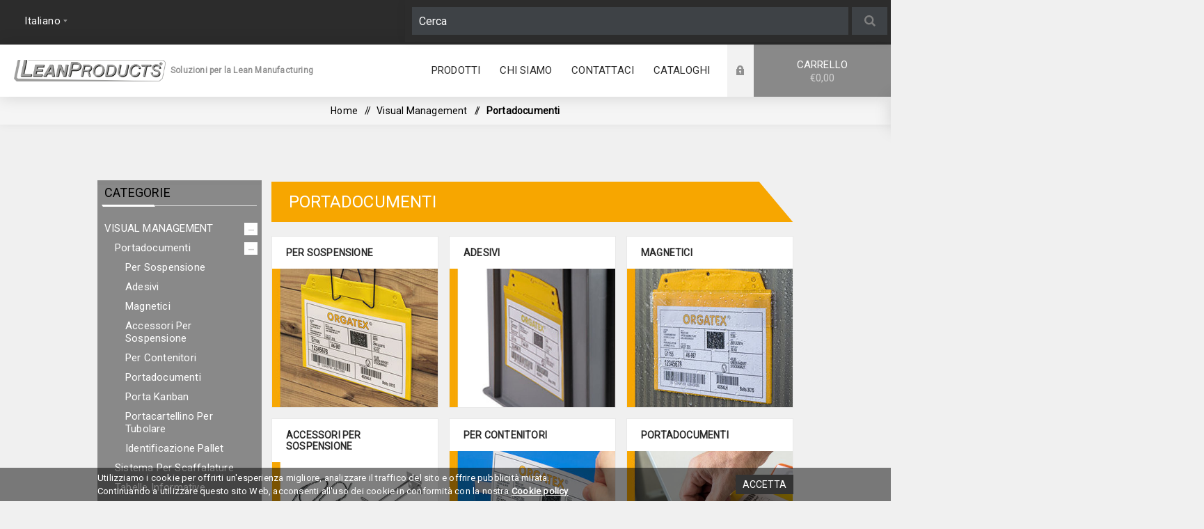

--- FILE ---
content_type: text/html; charset=utf-8
request_url: https://www.leanproducts.eu/plastic-document-holder
body_size: 68547
content:
<!DOCTYPE html><html lang=it class=html-category-page><head><title>Cartella portadocumentiSoluzioni per la Lean Manufacturing | Lean Products</title><meta charset=UTF-8><meta name=description content="La cartella portadocumenti della linea Visual Management Orgatex sono realizzate in plastica e possono essere adesive, per sospensione o magnetiche."><meta name=keywords content="cartella portadocumenti"><meta name=generator content=nopCommerce><meta name=viewport content="width=device-width, initial-scale=1.0, user-scalable=0, minimum-scale=1.0, maximum-scale=1.0"><link href="https://fonts.googleapis.com/css?family=Roboto" rel=stylesheet><link href="https://fonts.googleapis.com/css?family=Fjalla+One&amp;subset=latin-ext&amp;display=swap" rel=stylesheet><link href="https://fonts.googleapis.com/css?family=Lato&amp;subset=latin-ext&amp;display=swap" rel=stylesheet><meta name=google-site-verification content=jhH0HrqamMY-XPKwxRs1r8vSIlRwKkTdlXBVgBbrx7Y><script>(function(n,t,i,r,u){n[r]=n[r]||[];n[r].push({"gtm.start":(new Date).getTime(),event:"gtm.js"});var e=t.getElementsByTagName(i)[0],f=t.createElement(i),o=r!="dataLayer"?"&l="+r:"";f.async=!0;f.src="https://www.googletagmanager.com/gtm.js?id="+u+o;e.parentNode.insertBefore(f,e)})(window,document,"script","dataLayer","GTM-WGLT8CR")</script><noscript><iframe src="https://www.googletagmanager.com/ns.html?id=GTM-WGLT8CR" height=0 width=0 style=display:none;visibility:hidden></iframe></noscript><script>(function(n,t,i,r,u){n[r]=n[r]||[];n[r].push({"gtm.start":(new Date).getTime(),event:"gtm.js"});var e=t.getElementsByTagName(i)[0],f=t.createElement(i),o=r!="dataLayer"?"&l="+r:"";f.async=!0;f.src="https://www.googletagmanager.com/gtm.js?id="+u+o;e.parentNode.insertBefore(f,e)})(window,document,"script","dataLayer","GTM-PDFCC2Z")</script><link href=/bundles/no_x6_ltpgnniphh9orucz027pr7h-sxgksrzumom04.min.css rel=stylesheet><link rel=canonical href=https://www.leanproducts.eu/cartella-portadocumenti><body class="category-page-body light-theme"><div class=page-loader><div class=loader></div></div><noscript><iframe src="https://www.googletagmanager.com/ns.html?id=GTM-PDFCC2Z" height=0 width=0 style=display:none;visibility:hidden></iframe></noscript><div class=ajax-loading-block-window style=display:none></div><div id=dialog-notifications-success title=Notifica style=display:none></div><div id=dialog-notifications-error title=Errore style=display:none></div><div id=dialog-notifications-warning title=Avviso style=display:none></div><div id=bar-notification class=bar-notification-container data-close=Chiudi></div><!--[if lte IE 8]><div style=clear:both;height:59px;text-align:center;position:relative><a href=http://www.microsoft.com/windows/internet-explorer/default.aspx target=_blank> <img src=/Themes/Venture/Content/img/ie_warning.jpg height=42 width=820 alt="You are using an outdated browser. For a faster, safer browsing experience, upgrade for free today."> </a></div><![endif]--><div class=master-wrapper-page><div class=header><div class=header-upper><div class=header-selectors-wrapper><div class="language-selector desktop"><select id=customerlanguage name=customerlanguage onchange=setLocation(this.value) aria-label="Selettore delle lingue"><option selected value="https://www.leanproducts.eu/changelanguage/2?returnUrl=%2Fplastic-document-holder">Italiano<option value="https://www.leanproducts.eu/changelanguage/1?returnUrl=%2Fplastic-document-holder">English</select></div><div class="language-selector mobile mobile-selector"><div class="current-language-selector selector-title">Italiano</div><div class="language-selector-options mobile-collapse"><div class=selector-options-item><input type=radio name=language-selector id=language-0 value="https://www.leanproducts.eu/changelanguage/2?returnUrl=%2Fplastic-document-holder" onclick=setLocation(this.value) checked> <label for=language-0>Italiano</label></div><div class=selector-options-item><input type=radio name=language-selector id=language-1 value="https://www.leanproducts.eu/changelanguage/1?returnUrl=%2Fplastic-document-holder" onclick=setLocation(this.value)> <label for=language-1>English</label></div></div></div><div class="search-header desktopSearch"><div class="search-box store-search-box"><form method=get id=small-search-box-form class="open product-search" action=/search><input type=search class=search-box-text id=small-searchterms autocomplete=off name=q placeholder=Cerca aria-label=Cerca> <button type=submit class="button-1 search-box-button">Cerca</button></form></div></div></div></div><div class=header-lower><div class=header-left><div class=header-logo><a href="/" class=logo> <img alt=LeanProducts src=https://www.leanproducts.eu/images/thumbs/0008271_logo_header.png></a></div></div><p class=logo-text>Soluzioni per la Lean Manufacturing<div class=header-center><div class="header-menu light-layout"><div class=close-menu><div class=mobile-logo><a href="/" class=logo> <img alt=LeanProducts src=https://www.leanproducts.eu/images/thumbs/0008271_logo_header.png></a></div><span>Close</span></div><ul class=mega-menu data-isrtlenabled=false data-enableclickfordropdown=false><li class="has-sublist with-dropdown-in-grid"><span class="with-subcategories single-item-categories labelfornextplusbutton">Prodotti</span><div class="dropdown categories fullWidth boxes-4"><div class=row-wrapper><div class=row><div class=box><div class=picture-title-wrap><div class=title><a href=/visual-management title="Visual Management"><span>Visual Management</span></a></div><div class=picture><a href=/visual-management title="Visualizza i prodotti della categoria Visual Management"> <img class=lazy alt="Immagine per la categoria Visual Management" src="[data-uri]" data-original=https://www.leanproducts.eu/images/thumbs/0012382_visual-management_290.webp> </a></div></div><ul class=subcategories><li class=subcategory-item><a href=/cartella-portadocumenti title=Portadocumenti><span>Portadocumenti</span></a><li class=subcategory-item><a href=/scaffalature-industriali title="Sistema per  scaffalature"><span>Sistema per scaffalature</span></a><li class=subcategory-item><a href=/tabella-colori-per-pareti title="Tabelle informative"><span>Tabelle informative</span></a><li class="subcategory-item all"><a class=view-all href=/visual-management title="View All"> <span>View All</span> </a></ul></div><div class=box><div class=picture-title-wrap><div class=title><a href=/sistema-kanban title="Sistema Kanban"><span>Sistema Kanban</span></a></div><div class=picture><a href=/sistema-kanban title="Visualizza i prodotti della categoria Sistema Kanban"> <img class=lazy alt="Immagine per la categoria Sistema Kanban" src="[data-uri]" data-original=https://www.leanproducts.eu/images/thumbs/0012385_sistema-kanban_290.webp> </a></div></div><ul class=subcategories><li class=subcategory-item><a href=/box-ufficio title=Systembox><span>Systembox</span></a><li class=subcategory-item><a href=/lavagna-kanban title="Lavagna Kanban"><span>Lavagna Kanban</span></a><li class=subcategory-item><a href=/portadocumenti-da-parete title=Cardplan®><span>Cardplan&#xAE;</span></a><li class="subcategory-item all"><a class=view-all href=/sistema-kanban title="View All"> <span>View All</span> </a></ul></div><div class=box><div class=picture-title-wrap><div class=title><a href=/lavagna-per-scrivere title="Lavagne informative"><span>Lavagne informative</span></a></div><div class=picture><a href=/lavagna-per-scrivere title="Visualizza i prodotti della categoria Lavagne informative"> <img class=lazy alt="Immagine per la categoria Lavagne informative" src="[data-uri]" data-original=https://www.leanproducts.eu/images/thumbs/0012394_lavagne-informative_290.webp> </a></div></div><ul class=subcategories><li class=subcategory-item><a href=/lavagna-bianca title="Lavagne informative in GF"><span>Lavagne informative in GF</span></a><li class=subcategory-item><a href=/parete-lavagna title="Lean CUBE"><span>Lean CUBE</span></a><li class=subcategory-item><a href=/lavagna-magnetica-per-calamite title="Lean CUBE in GF"><span>Lean CUBE in GF</span></a><li class="subcategory-item all"><a class=view-all href=/lavagna-per-scrivere title="View All"> <span>View All</span> </a></ul></div><div class=box><div class=picture-title-wrap><div class=title><a href=/segnaletica title="Segnaletica orizzontale"><span>Segnaletica orizzontale</span></a></div><div class=picture><a href=/segnaletica title="Visualizza i prodotti della categoria Segnaletica orizzontale"> <img class=lazy alt="Immagine per la categoria Segnaletica orizzontale" src="[data-uri]" data-original=https://www.leanproducts.eu/images/thumbs/0012386_segnaletica-orizzontale_290.webp> </a></div></div><ul class=subcategories><li class=subcategory-item><a href=/segnaletica-sicurezza title="LongLife® Standard"><span>LongLife&#xAE; Standard</span></a><li class=subcategory-item><a href=/segnaletica-orizzontale-gialla title="LongLife®  Heavy Duty"><span>LongLife&#xAE; Heavy Duty</span></a><li class=subcategory-item><a href=/segnaletica-orizzontale-temporanea title="LongLife®  Low Duty"><span>LongLife&#xAE; Low Duty</span></a><li class="subcategory-item all"><a class=view-all href=/segnaletica title="View All"> <span>View All</span> </a></ul></div></div><div class=row><div class=box><div class=picture-title-wrap><div class=title><a href=/movimentazione-merce title="Material Handling"><span>Material Handling</span></a></div><div class=picture><a href=/movimentazione-merce title="Visualizza i prodotti della categoria Material Handling"> <img class=lazy alt="Immagine per la categoria Material Handling" src="[data-uri]" data-original=https://www.leanproducts.eu/images/thumbs/0012387_material-handling_290.webp> </a></div></div><ul class=subcategories><li class=subcategory-item><a href=/contenitori-di-plastica title="Contenitori e Pallet"><span>Contenitori e Pallet</span></a><li class=subcategory-item><a href=/pally-3 title=Pally><span>Pally</span></a><li class=subcategory-item><a href=/coperchi-per-pallet title="Coperchi per Pallet"><span>Coperchi per Pallet</span></a><li class="subcategory-item all"><a class=view-all href=/movimentazione-merce title="View All"> <span>View All</span> </a></ul></div><div class=box><div class=picture-title-wrap><div class=title><a href=/milkrun title="Carrelli Milkrun"><span>Carrelli Milkrun</span></a></div><div class=picture><a href=/milkrun title="Visualizza i prodotti della categoria Carrelli Milkrun"> <img class=lazy alt="Immagine per la categoria Carrelli Milkrun" src="[data-uri]" data-original=https://www.leanproducts.eu/images/thumbs/0012388_carrelli-milkrun_290.webp> </a></div></div><ul class=subcategories><li class=subcategory-item><a href=/carrelli-dolly-milkrun title="Dolly 600 x 400 mm"><span>Dolly 600 x 400 mm</span></a><li class=subcategory-item><a href=/carrelli-portaoggetti title="Dolly 800 x 600 mm"><span>Dolly 800 x 600 mm</span></a><li class=subcategory-item><a href=/carrelli-con-ruote title="Dolly 400 x 400 mm"><span>Dolly 400 x 400 mm</span></a><li class="subcategory-item all"><a class=view-all href=/milkrun title="View All"> <span>View All</span> </a></ul></div><div class=box><div class=picture-title-wrap><div class=title><a href=/piattaforme-elevatrici title="Sistemi di Sollevamento"><span>Sistemi di Sollevamento</span></a></div><div class=picture><a href=/piattaforme-elevatrici title="Visualizza i prodotti della categoria Sistemi di Sollevamento"> <img class=lazy alt="Immagine per la categoria Sistemi di Sollevamento" src="[data-uri]" data-original=https://www.leanproducts.eu/images/thumbs/0007983_sistemi-di-sollevamento_290.jpeg> </a></div></div><ul class=subcategories><li class=subcategory-item><a href=/sistemi-di-sollevamento-edmolift title="Sistemi di Sollevamento Edmolift"><span>Sistemi di Sollevamento Edmolift</span></a><li class=subcategory-item><a href=/sistemi-di-sollevamento-lean-lift title="Sistemi di Sollevamento Lean Lift"><span>Sistemi di Sollevamento Lean Lift</span></a></ul></div><div class=box><div class=picture-title-wrap><div class=title><a href=/green-frame title="Green Frame"><span>Green Frame</span></a></div><div class=picture><a href=/green-frame title="Visualizza i prodotti della categoria Green Frame"> <img class=lazy alt="Immagine per la categoria Green Frame" src="[data-uri]" data-original=https://www.leanproducts.eu/images/thumbs/0012389_green-frame_290.webp> </a></div></div><ul class=subcategories><li class=subcategory-item><a href=/tubi-in-alluminio title="GF-N Ø 28 mm"><span>GF-N &#xD8; 28 mm</span></a><li class=subcategory-item><a href=/giunti-per-tubi-alluminio title="GF-G Ø 43 mm"><span>GF-G &#xD8; 43 mm</span></a><li class=subcategory-item><a href=/tubi-tondi-alluminio title="GF-S Ø 19 mm"><span>GF-S &#xD8; 19 mm</span></a><li class="subcategory-item all"><a class=view-all href=/green-frame title="View All"> <span>View All</span> </a></ul></div></div><div class=row><div class=box><div class=picture-title-wrap><div class=title><a href=/sistema-modulare title="Sistema Modulare AL"><span>Sistema Modulare AL</span></a></div><div class=picture><a href=/sistema-modulare title="Visualizza i prodotti della categoria Sistema Modulare AL"> <img class=lazy alt="Immagine per la categoria Sistema Modulare AL" src="[data-uri]" data-original=https://www.leanproducts.eu/images/thumbs/0012390_sistema-modulare-al_290.webp> </a></div></div><ul class=subcategories><li class=subcategory-item><a href=/profili-di-alluminio title="Profili quadri"><span>Profili quadri</span></a><li class=subcategory-item><a href=/profili-angolari title=Angolari><span>Angolari</span></a><li class=subcategory-item><a href=/snodi-per-tubi title=Snodi><span>Snodi</span></a></ul></div><div class=box><div class=picture-title-wrap><div class=title><a href=/lean-factory title="Lean Green Factory"><span>Lean Green Factory</span></a></div><div class=picture><a href=/lean-factory title="Visualizza i prodotti della categoria Lean Green Factory"> <img class=lazy alt="Immagine per la categoria Lean Green Factory" src="[data-uri]" data-original=https://www.leanproducts.eu/images/thumbs/0012391_lean-green-factory_290.jpeg> </a></div></div><ul class=subcategories><li class=subcategory-item><a href=/colonne-telescopiche title="Colonne Telescopiche "><span>Colonne Telescopiche </span></a><li class=subcategory-item><a href=/postazione-di-lavoro title="Kit postazione regolabile"><span>Kit postazione regolabile</span></a><li class=subcategory-item><a href=/lavagna-da-muro title="Shadow Boards"><span>Shadow Boards</span></a><li class="subcategory-item all"><a class=view-all href=/lean-factory title="View All"> <span>View All</span> </a></ul></div><div class=box><div class=picture-title-wrap><div class=title><a href=/arredo-per-uffcio title="Sedie e tappeti"><span>Sedie e tappeti</span></a></div><div class=picture><a href=/arredo-per-uffcio title="Visualizza i prodotti della categoria Sedie e tappeti"> <img class=lazy alt="Immagine per la categoria Sedie e tappeti" src="[data-uri]" data-original=https://www.leanproducts.eu/images/thumbs/0012392_sedie-e-tappeti_290.webp> </a></div></div><ul class=subcategories><li class=subcategory-item><a href=/sedie-in-tessuto title="Sedie Werkstar"><span>Sedie Werkstar</span></a><li class=subcategory-item><a href=/sedie-in-poliuretano title="Sedie Klimastar"><span>Sedie Klimastar</span></a><li class=subcategory-item><a href=/sedie-ergonomiche-da-uffcio title="Sedie Classic"><span>Sedie Classic</span></a><li class="subcategory-item all"><a class=view-all href=/arredo-per-uffcio title="View All"> <span>View All</span> </a></ul></div><div class=box><div class=picture-title-wrap><div class=title><a href=/logistic-automation title="Logistic Automation"><span>Logistic Automation</span></a></div><div class=picture><a href=/logistic-automation title="Visualizza i prodotti della categoria Logistic Automation"> <img class=lazy alt="Immagine per la categoria Logistic Automation" src="[data-uri]" data-original=https://www.leanproducts.eu/images/thumbs/0012715_logistic-automation_290.jpeg> </a></div></div><ul class=subcategories><li class=subcategory-item><a href=/robot-per-la-logistica title="Robot per la logistica"><span>Robot per la logistica</span></a><li class=subcategory-item><a href=/robot-per-pulizia title="Robot per pulizia"><span>Robot per pulizia</span></a><li class=subcategory-item><a href=/accessori-per-robot title="ACCESSORI ROBOT"><span>ACCESSORI ROBOT</span></a></ul></div></div></div></div><li><a href=/chi-siamo title="Chi siamo"><span> Chi siamo</span></a><li><a href=/contactus title=Contattaci><span> Contattaci</span></a><li class=has-sublist><a href=/cataloghi class=with-subcategories title=Cataloghi><span> Cataloghi</span></a><div class=plus-button></div><div class=sublist-wrap><ul class=sublist><li class=back-button><span>Back</span><li><a href=https://leanproducts.eu/youtube title=Video><span> Video</span></a><li><a href=https://www.leanproducts.eu/manuali title="Area Riservata"><span> Area Riservata</span></a></ul></div></ul><div class=menu-title><span>Menu</span></div><ul class=mega-menu-responsive><li class=has-sublist><span class="with-subcategories single-item-categories labelfornextplusbutton">Prodotti</span><div class=plus-button></div><div class=sublist-wrap><ul class=sublist><li class=back-button><span>Back</span><li class=has-sublist><a href=/visual-management title="Visual Management" class=with-subcategories><span>Visual Management</span></a><div class=plus-button></div><div class=sublist-wrap><ul class=sublist><li class=back-button><span>Back</span><li class=has-sublist><a href=/cartella-portadocumenti title=Portadocumenti class=with-subcategories><span>Portadocumenti</span></a><div class=plus-button></div><div class=sublist-wrap><ul class=sublist><li class=back-button><span>Back</span><li><a class=lastLevelCategory href=/buste-per-sospensione title="Per sospensione"><span>Per sospensione</span></a><li><a class=lastLevelCategory href=/buste-adesive title=Adesivi><span>Adesivi</span></a><li><a class=lastLevelCategory href=/magnetici-2 title=Magnetici><span>Magnetici</span></a><li><a class=view-all href=/cartella-portadocumenti title="View All"> <span>View All</span> </a></ul></div><li class=has-sublist><a href=/scaffalature-industriali title="Sistema per  scaffalature" class=with-subcategories><span>Sistema per scaffalature</span></a><div class=plus-button></div><div class=sublist-wrap><ul class=sublist><li class=back-button><span>Back</span><li><a class=lastLevelCategory href=/magnetici title=Magnetici><span>Magnetici</span></a><li><a class=lastLevelCategory href=/adesivi title=Adesivi><span>Adesivi</span></a></ul></div><li class=has-sublist><a href=/tabella-colori-per-pareti title="Tabelle informative" class=with-subcategories><span>Tabelle informative</span></a><div class=plus-button></div><div class=sublist-wrap><ul class=sublist><li class=back-button><span>Back</span><li class=has-sublist><a href=/sistema-di-cornici-informative title="Sistema di cornici informative" class=with-subcategories><span>Sistema di cornici informative</span></a><div class=plus-button></div><div class=sublist-wrap><ul class=sublist><li class=back-button><span>Back</span><li><a class=lastLevelCategory href=/cornici-serie-100 title="Cornici Serie 100"><span>Cornici Serie 100</span></a><li><a class=lastLevelCategory href=/cornici-serie-200 title="Cornici Serie 200"><span>Cornici Serie 200</span></a><li><a class=lastLevelCategory href=/accessori-per-serie-s100 title="Accessori per serie S100"><span>Accessori per serie S100</span></a><li><a class=view-all href=/sistema-di-cornici-informative title="View All"> <span>View All</span> </a></ul></div><li><a class=lastLevelCategory href=/finestre-meagnetiche title="Magnetic Windows® "><span>Magnetic Windows&#xAE; </span></a><li><a class=lastLevelCategory href=/finestre-adesive-riposizionabili title="Finestre adesive riposizionabili"><span>Finestre adesive riposizionabili</span></a><li><a class=view-all href=/tabella-colori-per-pareti title="View All"> <span>View All</span> </a></ul></div><li><a class=view-all href=/visual-management title="View All"> <span>View All</span> </a></ul></div><li class=has-sublist><a href=/sistema-kanban title="Sistema Kanban" class=with-subcategories><span>Sistema Kanban</span></a><div class=plus-button></div><div class=sublist-wrap><ul class=sublist><li class=back-button><span>Back</span><li class=has-sublist><a href=/box-ufficio title=Systembox class=with-subcategories><span>Systembox</span></a><div class=plus-button></div><div class=sublist-wrap><ul class=sublist><li class=back-button><span>Back</span><li><a class=lastLevelCategory href=/systembox-4 title=Systembox><span>Systembox</span></a><li><a class=lastLevelCategory href=/accessori-per-systembox title="Accessori per Systembox"><span>Accessori per Systembox</span></a><li><a class=lastLevelCategory href=/accessori-per-systembox-a4 title="Accessori per Systembox A4"><span>Accessori per Systembox A4</span></a></ul></div><li><a class=lastLevelCategory href=/lavagna-kanban title="Lavagna Kanban"><span>Lavagna Kanban</span></a><li><a class=lastLevelCategory href=/portadocumenti-da-parete title=Cardplan®><span>Cardplan&#xAE;</span></a><li><a class=view-all href=/sistema-kanban title="View All"> <span>View All</span> </a></ul></div><li class=has-sublist><a href=/lavagna-per-scrivere title="Lavagne informative" class=with-subcategories><span>Lavagne informative</span></a><div class=plus-button></div><div class=sublist-wrap><ul class=sublist><li class=back-button><span>Back</span><li><a class=lastLevelCategory href=/lavagna-bianca title="Lavagne informative in GF"><span>Lavagne informative in GF</span></a><li><a class=lastLevelCategory href=/parete-lavagna title="Lean CUBE"><span>Lean CUBE</span></a><li><a class=lastLevelCategory href=/lavagna-magnetica-per-calamite title="Lean CUBE in GF"><span>Lean CUBE in GF</span></a><li><a class=view-all href=/lavagna-per-scrivere title="View All"> <span>View All</span> </a></ul></div><li class=has-sublist><a href=/segnaletica title="Segnaletica orizzontale" class=with-subcategories><span>Segnaletica orizzontale</span></a><div class=plus-button></div><div class=sublist-wrap><ul class=sublist><li class=back-button><span>Back</span><li><a class=lastLevelCategory href=/segnaletica-sicurezza title="LongLife® Standard"><span>LongLife&#xAE; Standard</span></a><li><a class=lastLevelCategory href=/segnaletica-orizzontale-gialla title="LongLife®  Heavy Duty"><span>LongLife&#xAE; Heavy Duty</span></a><li><a class=lastLevelCategory href=/segnaletica-orizzontale-temporanea title="LongLife®  Low Duty"><span>LongLife&#xAE; Low Duty</span></a><li><a class=view-all href=/segnaletica title="View All"> <span>View All</span> </a></ul></div><li class=has-sublist><a href=/movimentazione-merce title="Material Handling" class=with-subcategories><span>Material Handling</span></a><div class=plus-button></div><div class=sublist-wrap><ul class=sublist><li class=back-button><span>Back</span><li class=has-sublist><a href=/contenitori-di-plastica title="Contenitori e Pallet" class=with-subcategories><span>Contenitori e Pallet</span></a><div class=plus-button></div><div class=sublist-wrap><ul class=sublist><li class=back-button><span>Back</span><li><a class=lastLevelCategory href=/contenitori-klt title="Contenitori KLT"><span>Contenitori KLT</span></a><li><a class=lastLevelCategory href=/contenitori-euro title="Contenitori EURO"><span>Contenitori EURO</span></a><li><a class=lastLevelCategory href=/bocche-di-lupo title="Bocche di lupo"><span>Bocche di lupo</span></a><li><a class=view-all href=/contenitori-di-plastica title="View All"> <span>View All</span> </a></ul></div><li><a class=lastLevelCategory href=/pally-3 title=Pally><span>Pally</span></a><li><a class=lastLevelCategory href=/coperchi-per-pallet title="Coperchi per Pallet"><span>Coperchi per Pallet</span></a><li><a class=view-all href=/movimentazione-merce title="View All"> <span>View All</span> </a></ul></div><li class=has-sublist><a href=/milkrun title="Carrelli Milkrun" class=with-subcategories><span>Carrelli Milkrun</span></a><div class=plus-button></div><div class=sublist-wrap><ul class=sublist><li class=back-button><span>Back</span><li><a class=lastLevelCategory href=/carrelli-dolly-milkrun title="Dolly 600 x 400 mm"><span>Dolly 600 x 400 mm</span></a><li><a class=lastLevelCategory href=/carrelli-portaoggetti title="Dolly 800 x 600 mm"><span>Dolly 800 x 600 mm</span></a><li><a class=lastLevelCategory href=/carrelli-con-ruote title="Dolly 400 x 400 mm"><span>Dolly 400 x 400 mm</span></a><li><a class=view-all href=/milkrun title="View All"> <span>View All</span> </a></ul></div><li class=has-sublist><a href=/piattaforme-elevatrici title="Sistemi di Sollevamento" class=with-subcategories><span>Sistemi di Sollevamento</span></a><div class=plus-button></div><div class=sublist-wrap><ul class=sublist><li class=back-button><span>Back</span><li><a class=lastLevelCategory href=/sistemi-di-sollevamento-edmolift title="Sistemi di Sollevamento Edmolift"><span>Sistemi di Sollevamento Edmolift</span></a><li><a class=lastLevelCategory href=/sistemi-di-sollevamento-lean-lift title="Sistemi di Sollevamento Lean Lift"><span>Sistemi di Sollevamento Lean Lift</span></a></ul></div><li class=has-sublist><a href=/green-frame title="Green Frame" class=with-subcategories><span>Green Frame</span></a><div class=plus-button></div><div class=sublist-wrap><ul class=sublist><li class=back-button><span>Back</span><li class=has-sublist><a href=/tubi-in-alluminio title="GF-N Ø 28 mm" class=with-subcategories><span>GF-N &#xD8; 28 mm</span></a><div class=plus-button></div><div class=sublist-wrap><ul class=sublist><li class=back-button><span>Back</span><li><a class=lastLevelCategory href=/profili title=Profili><span>Profili</span></a><li class=has-sublist><a href=/connettori title=Connettori class=with-subcategories><span>Connettori</span></a><div class=plus-button></div><div class=sublist-wrap><ul class=sublist><li class=back-button><span>Back</span><li><a class=lastLevelCategory href=/connettori-90 title="Connettori 90°"><span>Connettori 90&#xB0;</span></a><li><a class=lastLevelCategory href=/connettori-45 title="Connettori 45°"><span>Connettori 45&#xB0;</span></a><li><a class=lastLevelCategory href=/connettori-snodati title="Connettori snodati"><span>Connettori snodati</span></a><li><a class=view-all href=/connettori title="View All"> <span>View All</span> </a></ul></div><li><a class=lastLevelCategory href=/piedini-e-ruote title="Ruote e piedini"><span>Ruote e piedini</span></a><li><a class=view-all href=/tubi-in-alluminio title="View All"> <span>View All</span> </a></ul></div><li class=has-sublist><a href=/giunti-per-tubi-alluminio title="GF-G Ø 43 mm" class=with-subcategories><span>GF-G &#xD8; 43 mm</span></a><div class=plus-button></div><div class=sublist-wrap><ul class=sublist><li class=back-button><span>Back</span><li><a class=lastLevelCategory href=/profili-2 title=Profili><span>Profili</span></a><li class=has-sublist><a href=/connettori-2 title=Connettori class=with-subcategories><span>Connettori</span></a><div class=plus-button></div><div class=sublist-wrap><ul class=sublist><li class=back-button><span>Back</span><li><a class=lastLevelCategory href=/connettori-90-2 title="Connettori 90°"><span>Connettori 90&#xB0;</span></a><li><a class=lastLevelCategory href=/connettori-45-2 title="Connettori 45°"><span>Connettori 45&#xB0;</span></a><li><a class=lastLevelCategory href=/connettori-snodati-2 title="Connettori snodati"><span>Connettori snodati</span></a><li><a class=view-all href=/connettori-2 title="View All"> <span>View All</span> </a></ul></div><li><a class=lastLevelCategory href=/piedini-e-ruote-2 title="Ruote e piedini"><span>Ruote e piedini</span></a><li><a class=view-all href=/giunti-per-tubi-alluminio title="View All"> <span>View All</span> </a></ul></div><li class=has-sublist><a href=/tubi-tondi-alluminio title="GF-S Ø 19 mm" class=with-subcategories><span>GF-S &#xD8; 19 mm</span></a><div class=plus-button></div><div class=sublist-wrap><ul class=sublist><li class=back-button><span>Back</span><li><a class=lastLevelCategory href=/profilo title=Profili><span>Profili</span></a><li class=has-sublist><a href=/connettori-3 title=Connettori class=with-subcategories><span>Connettori</span></a><div class=plus-button></div><div class=sublist-wrap><ul class=sublist><li class=back-button><span>Back</span><li><a class=lastLevelCategory href=/connettori-90-3 title="Connettori 90°"><span>Connettori 90&#xB0;</span></a><li><a class=lastLevelCategory href=/connettori-45-3 title="Connettori 45°"><span>Connettori 45&#xB0;</span></a><li><a class=lastLevelCategory href=/connettori-snodati-3 title="Connettori snodati"><span>Connettori snodati</span></a><li><a class=view-all href=/connettori-3 title="View All"> <span>View All</span> </a></ul></div><li><a class=lastLevelCategory href=/connettori-per-basi-di-appoggio-3 title="Connettori per basi di appoggio"><span>Connettori per basi di appoggio</span></a><li><a class=view-all href=/tubi-tondi-alluminio title="View All"> <span>View All</span> </a></ul></div><li><a class=view-all href=/green-frame title="View All"> <span>View All</span> </a></ul></div><li class=has-sublist><a href=/sistema-modulare title="Sistema Modulare AL" class=with-subcategories><span>Sistema Modulare AL</span></a><div class=plus-button></div><div class=sublist-wrap><ul class=sublist><li class=back-button><span>Back</span><li><a class=lastLevelCategory href=/profili-di-alluminio title="Profili quadri"><span>Profili quadri</span></a><li><a class=lastLevelCategory href=/profili-angolari title=Angolari><span>Angolari</span></a><li><a class=lastLevelCategory href=/snodi-per-tubi title=Snodi><span>Snodi</span></a></ul></div><li class=has-sublist><a href=/lean-factory title="Lean Green Factory" class=with-subcategories><span>Lean Green Factory</span></a><div class=plus-button></div><div class=sublist-wrap><ul class=sublist><li class=back-button><span>Back</span><li class=has-sublist><a href=/colonne-telescopiche title="Colonne Telescopiche " class=with-subcategories><span>Colonne Telescopiche </span></a><div class=plus-button></div><div class=sublist-wrap><ul class=sublist><li class=back-button><span>Back</span><li><a class=lastLevelCategory href=/hexalift title=Hexalift><span>Hexalift</span></a><li class=has-sublist><a href=/colonna-l title="Colonne L " class=with-subcategories><span>Colonne L </span></a><div class=plus-button></div><div class=sublist-wrap><ul class=sublist><li class=back-button><span>Back</span><li><a class=lastLevelCategory href=/colonne title=Colonne><span>Colonne</span></a><li><a class=lastLevelCategory href=/accessori-l title="Accessori L "><span>Accessori L </span></a></ul></div></ul></div><li><a class=lastLevelCategory href=/postazione-di-lavoro title="Kit postazione regolabile"><span>Kit postazione regolabile</span></a><li><a class=lastLevelCategory href=/lavagna-da-muro title="Shadow Boards"><span>Shadow Boards</span></a><li><a class=view-all href=/lean-factory title="View All"> <span>View All</span> </a></ul></div><li class=has-sublist><a href=/arredo-per-uffcio title="Sedie e tappeti" class=with-subcategories><span>Sedie e tappeti</span></a><div class=plus-button></div><div class=sublist-wrap><ul class=sublist><li class=back-button><span>Back</span><li><a class=lastLevelCategory href=/sedie-in-tessuto title="Sedie Werkstar"><span>Sedie Werkstar</span></a><li><a class=lastLevelCategory href=/sedie-in-poliuretano title="Sedie Klimastar"><span>Sedie Klimastar</span></a><li><a class=lastLevelCategory href=/sedie-ergonomiche-da-uffcio title="Sedie Classic"><span>Sedie Classic</span></a><li><a class=view-all href=/arredo-per-uffcio title="View All"> <span>View All</span> </a></ul></div><li class=has-sublist><a href=/logistic-automation title="Logistic Automation" class=with-subcategories><span>Logistic Automation</span></a><div class=plus-button></div><div class=sublist-wrap><ul class=sublist><li class=back-button><span>Back</span><li><a class=lastLevelCategory href=/robot-per-la-logistica title="Robot per la logistica"><span>Robot per la logistica</span></a><li><a class=lastLevelCategory href=/robot-per-pulizia title="Robot per pulizia"><span>Robot per pulizia</span></a><li class=has-sublist><a href=/accessori-per-robot title="ACCESSORI ROBOT" class=with-subcategories><span>ACCESSORI ROBOT</span></a><div class=plus-button></div><div class=sublist-wrap><ul class=sublist><li class=back-button><span>Back</span><li><a class=lastLevelCategory href=/accessori-t300 title="ACCESSORI T300"><span>ACCESSORI T300</span></a><li><a class=lastLevelCategory href=/accessori-bellabot-pro title="ACCESSORI BELLABOT PRO"><span>ACCESSORI BELLABOT PRO</span></a></ul></div></ul></div></ul></div><li><a href=/chi-siamo title="Chi siamo"><span> Chi siamo</span></a><li><a href=/contactus title=Contattaci><span> Contattaci</span></a><li class=has-sublist><a href=/cataloghi class=with-subcategories title=Cataloghi><span> Cataloghi</span></a><div class=plus-button></div><div class=sublist-wrap><ul class=sublist><li class=back-button><span>Back</span><li><a href=https://leanproducts.eu/youtube title=Video><span> Video</span></a><li><a href=https://www.leanproducts.eu/manuali title="Area Riservata"><span> Area Riservata</span></a></ul></div></ul><div class=mobile-menu-items><div class=header-links><div class=header-links-box><div class="header-links-box-top not-authenticated"><div class="header-link-wrapper login"><a href="/login?returnUrl=%2Fplastic-document-holder" title=Accesso class=ico-login>Accesso</a></div><div class="header-link-wrapper register"><a href="/register?returnUrl=%2Fplastic-document-holder" title=Registrati class=ico-register>Registrati</a></div></div></div></div></div></div></div><div class=header-right><div class=header-links><div class=header-links-box><div class="header-links-box-top not-authenticated"><div class="header-link-wrapper login"><a href="/login?returnUrl=%2Fplastic-document-holder" title=Accesso class=ico-login>Accesso</a></div><div class="header-link-wrapper register"><a href="/register?returnUrl=%2Fplastic-document-holder" title=Registrati class=ico-register>Registrati</a></div></div></div></div><div class=cart-wrapper id=flyout-cart data-removeitemfromcarturl=/VentureTheme/RemoveItemFromCart data-flyoutcarturl=/VentureTheme/FlyoutShoppingCart><div id=topcartlink><a href=/cart class=ico-cart> Carrello<span id=CartQuantityBox class=cart-qty></span> <span class=cart-total>&#x20AC;0,00</span> </a></div><div class=flyout-cart><div class=mini-shopping-cart><div class=count>Non ci sono articoli nel tuo carrello</div></div></div></div></div></div></div><div class=overlayOffCanvas></div><div class=responsive-nav-wrapper-parent><div class=responsive-nav-wrapper><div class=menu-title><span>Menu</span></div><div class=mobile-logo><a href="/" class=logo> <img alt=LeanProducts src=https://www.leanproducts.eu/images/thumbs/0008271_logo_header.png></a></div><div class=search-wrap><span>Cerca</span></div><div class=shopping-cart-link><a href=/cart>Carrello</a></div></div></div><div class=master-wrapper-content><div id=product-ribbon-info data-productid=0 data-productboxselector=".product-item, .item-holder" data-productboxpicturecontainerselector=".picture, .item-picture" data-productpagepicturesparentcontainerselector=.product-essential data-productpagebugpicturecontainerselector=.picture data-retrieveproductribbonsurl=/RetrieveProductRibbons></div><div class=quickViewData data-productselector=.product-item data-productselectorchild=.buttons data-retrievequickviewurl=/quickviewdata data-quickviewbuttontext="Quick View" data-quickviewbuttontitle="Quick View" data-isquickviewpopupdraggable=False data-enablequickviewpopupoverlay=True data-accordionpanelsheightstyle=auto data-getquickviewbuttonroute=/getquickviewbutton></div><div class=breadcrumb><ul itemscope itemtype=http://schema.org/BreadcrumbList><li><a href="/" title=Home>Home</a> <span class=delimiter>/</span><li itemprop=itemListElement itemscope itemtype=http://schema.org/ListItem><a href=/visual-management title="Visual Management" itemprop=item> <span itemprop=name>Visual Management</span> </a> <span class=delimiter>/</span><meta itemprop=position content=1><li itemprop=itemListElement itemscope itemtype=http://schema.org/ListItem><strong class=current-item itemprop=name>Portadocumenti</strong> <span itemprop=item itemscope itemtype=http://schema.org/Thing id=/cartella-portadocumenti> </span><meta itemprop=position content=2></ul></div><div class=master-column-wrapper><div class="center-2 items-3"><style>.html-category-page .light-theme .title-picture-wrapper h1:before{background:#f7a600;opacity:1}.category-page .sub-categories-list .item-box:hover .sub-category-details .inner-title{background-color:#f7a600;color:#fff;padding:15px 20px}</style><div class="page category-page"><div class=category-page-title><div class=title-picture-wrapper><div class=category-picture-wrapper><img alt="Immagine per la categoria Portadocumenti" title="Immagine per la categoria Portadocumenti" src=https://www.leanproducts.eu/images/thumbs/0009934_portadocumenti.jpeg></div><h1><span>Portadocumenti</span></h1></div><div class=sub-categories-list><div class=sub-category-grid><div class=item-grid><div class="item-box cat-item"><div class=sub-category-item><div class=title><a href=/buste-per-sospensione title="Visualizza i prodotti della categoria Per sospensione"> Per sospensione </a></div><div class=category-image><a href=/buste-per-sospensione title="Visualizza i prodotti della categoria Per sospensione"> <img class=picture-img alt="Immagine per la categoria Per sospensione" src=https://www.leanproducts.eu/images/thumbs/0009953_per-sospensione_600.jpeg title="Visualizza i prodotti della categoria Per sospensione"> </a></div></div></div><div class="item-box cat-item"><div class=sub-category-item><div class=title><a href=/buste-adesive title="Visualizza i prodotti della categoria Adesivi"> Adesivi </a></div><div class=category-image><a href=/buste-adesive title="Visualizza i prodotti della categoria Adesivi"> <img class=picture-img alt="Immagine per la categoria Adesivi" src=https://leanproducts.eu/images/thumbs/0009954_adesivi_600.jpeg title="Visualizza i prodotti della categoria Adesivi"> </a></div></div></div><div class="item-box cat-item"><div class=sub-category-item><div class=title><a href=/magnetici-2 title="Visualizza i prodotti della categoria Magnetici"> Magnetici </a></div><div class=category-image><a href=/magnetici-2 title="Visualizza i prodotti della categoria Magnetici"> <img class=picture-img alt="Immagine per la categoria Magnetici" src=https://www.leanproducts.eu/images/thumbs/0009955_magnetici_600.jpeg title="Visualizza i prodotti della categoria Magnetici"> </a></div></div></div><div class="item-box cat-item"><div class=sub-category-item><div class=title><a href=/accessori-per-portadocumenti title="Visualizza i prodotti della categoria Accessori  per sospensione"> Accessori per sospensione </a></div><div class=category-image><a href=/accessori-per-portadocumenti title="Visualizza i prodotti della categoria Accessori  per sospensione"> <img class=picture-img alt="Immagine per la categoria Accessori  per sospensione" src=https://www.leanproducts.eu/images/thumbs/0009956_accessori-per-sospensione_600.jpeg title="Visualizza i prodotti della categoria Accessori  per sospensione"> </a></div></div></div><div class="item-box cat-item"><div class=sub-category-item><div class=title><a href=/portadocumenti-per-contenitori title="Visualizza i prodotti della categoria Per contenitori"> Per contenitori </a></div><div class=category-image><a href=/portadocumenti-per-contenitori title="Visualizza i prodotti della categoria Per contenitori"> <img class=picture-img alt="Immagine per la categoria Per contenitori" src=https://www.leanproducts.eu/images/thumbs/0009957_per-contenitori_600.jpeg title="Visualizza i prodotti della categoria Per contenitori"> </a></div></div></div><div class="item-box cat-item"><div class=sub-category-item><div class=title><a href=/portadocumenti-2 title="Visualizza i prodotti della categoria Portadocumenti"> Portadocumenti </a></div><div class=category-image><a href=/portadocumenti-2 title="Visualizza i prodotti della categoria Portadocumenti"> <img class=picture-img alt="Immagine per la categoria Portadocumenti" src=https://www.leanproducts.eu/images/thumbs/0012611_portadocumenti_600.jpeg title="Visualizza i prodotti della categoria Portadocumenti"> </a></div></div></div><div class="item-box cat-item"><div class=sub-category-item><div class=title><a href=/porta-kanban title="Visualizza i prodotti della categoria Porta Kanban"> Porta Kanban </a></div><div class=category-image><a href=/porta-kanban title="Visualizza i prodotti della categoria Porta Kanban"> <img class=picture-img alt="Immagine per la categoria Porta Kanban" src=https://www.leanproducts.eu/images/thumbs/0010161_porta-kanban_600.jpeg title="Visualizza i prodotti della categoria Porta Kanban"> </a></div></div></div><div class="item-box cat-item"><div class=sub-category-item><div class=title><a href=/portacartellino-per-tubolare title="Visualizza i prodotti della categoria Portacartellino per tubolare"> Portacartellino per tubolare </a></div><div class=category-image><a href=/portacartellino-per-tubolare title="Visualizza i prodotti della categoria Portacartellino per tubolare"> <img class=picture-img alt="Immagine per la categoria Portacartellino per tubolare" src=https://www.leanproducts.eu/images/thumbs/0009959_portacartellino-per-tubolare_600.jpeg title="Visualizza i prodotti della categoria Portacartellino per tubolare"> </a></div></div></div><div class="item-box cat-item"><div class=sub-category-item><div class=title><a href=/identificazione-pallet title="Visualizza i prodotti della categoria Identificazione Pallet"> Identificazione Pallet </a></div><div class=category-image><a href=/identificazione-pallet title="Visualizza i prodotti della categoria Identificazione Pallet"> <img class=picture-img alt="Immagine per la categoria Identificazione Pallet" src=https://www.leanproducts.eu/images/thumbs/0009960_identificazione-pallet_600.jpeg title="Visualizza i prodotti della categoria Identificazione Pallet"> </a></div></div></div></div></div></div></div><div class=page-body><div class=product-selectors><div class=filters-button-wrapper><button class=filters-button>Filtra</button></div><div class=product-viewmode><a title=Griglia data-viewmode=grid class="viewmode-icon grid hidden" style=display:none></a> <span data-items=3 title="3 Items in Griglia" class="grid items-3">3 Items in Griglia</span> <span data-items=4 title="4 Items in Griglia" class="grid items-4">4 Items in Griglia</span> <a title=Elenco data-viewmode=list class="viewmode-icon list selected">Elenco</a></div><div class=product-page-size><select id=products-pagesize name=products-pagesize aria_label="Seleziona l'ordine dei prodotti"><option value=10 selected>10 per pagina<option value=50>50 per pagina<option value=100>100 per pagina</select></div></div><div class=products-container><div class=ajax-products-busy></div><div class=products-wrapper><div class=product-list><div class=item-grid><div class=item-box><div class=product-item data-productid=264><div class=picture><a href=/supporto-universale-per-portadocumenti title="Visualizza i dettagli per Supporto universale"> <img src="[data-uri]" data-lazyloadsrc=https://www.leanproducts.eu/images/thumbs/0000395_supporto-universale_360.jpeg alt="Immagine di Supporto universale" title="Visualizza i dettagli per Supporto universale" class=picture-img> </a></div><div class=details><h2 class=product-title><a href=/supporto-universale-per-portadocumenti>Supporto universale</a></h2><div class=sku>KTB3000</div><div class=description>Supporto universale per portadocumenti, in filo metallico ricoperto con plastica nera e spigoli arrotondati.</div><div class=add-info><div class=prices style=display:none><div class=box-prices-wrapper><span class="price actual-price"></span></div><div class=additional-price-info></div></div><div class="buttons items-2"></div></div></div></div></div><div class=item-box><div class=product-item data-productid=257><div class=picture><a href=/kanban-cover title=Kanban-Cover> <img src="[data-uri]" data-lazyloadsrc=https://www.leanproducts.eu/images/thumbs/0000805_kanban-cover-adesivo-magnetico_360.jpeg alt="Immagine di Kanban-Cover adesivo/magnetico" title=Kanban-Cover class=picture-img> </a></div><div class=details><h2 class=product-title><a href=/kanban-cover>Kanban-Cover adesivo/magnetico</a></h2><div class=description>Copertura in plastica PVC rigida e trasparente con supporto adesivo o magnetico. Permette l'esposizione dei documenti su qualsiasi superficie. Ideale per classificare contenitori senza sede per il cartellino.</div><div class=add-info><div class=prices style=display:none><div class=box-prices-wrapper><span class="price actual-price"></span></div><div class=additional-price-info></div></div><div class="buttons items-2"></div></div></div></div></div><div class=item-box><div class=product-item data-productid=260><div class=picture><a href=/porta-kanban-kan-label-2 title=KAN-Label> <img src="[data-uri]" data-lazyloadsrc=https://www.leanproducts.eu/images/thumbs/0000391_kan-label_360.jpeg alt="Immagine di KAN-Label" title=KAN-Label class=picture-img> </a></div><div class=details><h2 class=product-title><a href=/porta-kanban-kan-label-2>KAN-Label</a></h2><div class=description>KAN-Label in plastica colorata e fronte trasparente con apertura laterale. Studiati per proteggere i cartellini kanban. Adatti ad utilizzo su contenitori KLT e nelle lavagne Kanban.</div><div class=add-info><div class=prices style=display:none><div class=box-prices-wrapper><span class="price actual-price"></span></div><div class=additional-price-info></div></div><div class="buttons items-2"></div></div></div></div></div><div class=item-box><div class=product-item data-productid=4450><div class=picture><a href=/pinza-per-pallet-2 title="Visualizza i dettagli per Pinza per pallet"> <img src="[data-uri]" data-lazyloadsrc=https://www.leanproducts.eu/images/thumbs/0012624_pinza-per-pallet_360.jpeg alt="pinza pallet" title="Visualizza i dettagli per Pinza per pallet" class=picture-img> </a></div><div class=details><h2 class=product-title><a href=/pinza-per-pallet-2>Pinza per pallet</a></h2><div class=sku>KAN-PS2-04</div><div class=description>Pinza per identificazione dei pallet, in PVC giallo rigido e resistente con alloggiamento per cartoncino su tre lati. Si aggancia al piede del pallet e permette di esporre cartellino identificativo. E' possibile fissarla con graffette. Disponibili anche Cartoncino bianco e Plastica trasparente porta cartellino protettiva in cui inserire i cartoncini degli appositi formati.</div><div class=add-info><div class=prices style=display:none><div class=box-prices-wrapper><span class="price actual-price"></span></div><div class=additional-price-info></div></div><div class="buttons items-2"></div></div></div></div></div><div class=item-box><div class=product-item data-productid=255><div class=picture><a href=/portadocumenti-adesivo-7 title="Portadocumenti adesivi"> <img src="[data-uri]" data-lazyloadsrc=https://leanproducts.eu/images/thumbs/0000386_portadocumenti-adesivo_360.jpeg alt="Immagine di Portadocumenti adesivo" title="Portadocumenti adesivi" class=picture-img> </a></div><div class=details><h2 class=product-title><a href=/portadocumenti-adesivo-7>Portadocumenti adesivo</a></h2><div class=description>Portadocumenti in plastica PVC colorata, con 1 o 2 strisce adesive. Permette di esporre documenti sulla maggior parti delle superfici.</div><div class=add-info><div class=prices style=display:none><div class=box-prices-wrapper><span class="price actual-price"></span></div><div class=additional-price-info></div></div><div class="buttons items-2"></div></div></div></div></div><div class=item-box><div class=product-item data-productid=4287><div class=picture><a href=/portadocumenti-magnetico-6 title="Portadocumenti magnetico"> <img src="[data-uri]" data-lazyloadsrc=https://www.leanproducts.eu/images/thumbs/0011405_portadocumenti-magnetico_360.jpeg alt="Immagine di Portadocumenti magnetico" title="Portadocumenti magnetico" class=picture-img> </a></div><div class=details><h2 class=product-title><a href=/portadocumenti-magnetico-6>Portadocumenti magnetico</a></h2><div class=description>Portadocumenti magnetico in plastica colorata e fronte trasparente. Disponibile in versioni con più magneti. Ideale per esporre documenti su tutte le superfici metalliche.</div><div class=add-info><div class=prices style=display:none><div class=box-prices-wrapper><span class="price actual-price"></span></div><div class=additional-price-info></div></div><div class="buttons items-2"></div></div></div></div></div><div class=item-box><div class=product-item data-productid=278><div class=picture><a href=/portadocumenti-per-sospensione-3 title="Portadocumenti giallo"> <img src="[data-uri]" data-lazyloadsrc=https://www.leanproducts.eu/images/thumbs/0012381_portadocumenti-per-sospensione_360.webp alt="Immagine di Portadocumenti per sospensione" title="Portadocumenti giallo" class=picture-img> </a></div><div class=details><h2 class=product-title><a href=/portadocumenti-per-sospensione-3>Portadocumenti per sospensione</a></h2><div class=description>Portadocumenti per sospensione in plastica PVC resistente e parte frontale trasparente. Dotato di 5 fori e fessura orizzontale per offrire varie possibilità di aggancio utilizzando i molteplici accessori disponibili. Disponibile versione ESD.</div><div class=add-info><div class=prices style=display:none><div class=box-prices-wrapper><span class="price actual-price"></span></div><div class=additional-price-info></div></div><div class="buttons items-2"></div></div></div></div></div><div class=item-box><div class=product-item data-productid=4448><div class=picture><a href=/cornice-s100-2 title="Cartella portadocumenti STP420 - giallo"> <img src="[data-uri]" data-lazyloadsrc=https://www.leanproducts.eu/images/thumbs/0012602_tasca-portadocumenti_360.jpeg alt="Immagine di Tasca portadocumenti" title="Cartella portadocumenti STP420 - giallo" class=picture-img> </a></div><div class=details><h2 class=product-title><a href=/cornice-s100-2>Tasca portadocumenti</a></h2><div class=description>Tasca portadocumenti A4 con fronte in plastica trasparente con alloggio per biglietti da visita e retro colorato. La raccolta e la classificazione dei documenti raccolti è ordinata e chiara. Compatibili con SYSB-A4.</div><div class=add-info><div class=prices style=display:none><div class=box-prices-wrapper><span class="price actual-price"></span></div><div class=additional-price-info></div></div><div class="buttons items-2"></div></div></div></div></div><div class=item-box><div class=product-item data-productid=697><div class=picture><a href=/klt-snapper-3 title=KLT-Snap> <img src="[data-uri]" data-lazyloadsrc=https://www.leanproducts.eu/images/thumbs/0000817_klt-snapper_360.jpeg alt="Immagine di KLT-Snapper" title=KLT-Snap class=picture-img> </a></div><div class=details><h2 class=product-title><a href=/klt-snapper-3>KLT-Snapper</a></h2><div class=description>KLT-Snapper in plastica colorata e fronte trasparente con apertura superiore. Studiati per proteggere i cartellini kanban. Adatti ad utilizzo su contenitori KLT e nelle lavagne Kanban</div><div class=add-info><div class=prices style=display:none><div class=box-prices-wrapper><span class="price actual-price"></span></div><div class=additional-price-info></div></div><div class="buttons items-2"></div></div></div></div></div><div class=item-box><div class=product-item data-productid=265><div class=picture><a href=/label-cover-2-strisce-adesive title="Visualizza i dettagli per Label Cover adesivo"> <img src="[data-uri]" data-lazyloadsrc=https://www.leanproducts.eu/images/thumbs/0000802_label-cover-adesivo_360.jpeg alt="Immagine di Label Cover adesivo" title="Visualizza i dettagli per Label Cover adesivo" class=picture-img> </a></div><div class=details><h2 class=product-title><a href=/label-cover-2-strisce-adesive>Label Cover adesivo</a></h2><div class=description>Con 2 strisce adesive, in plastica PVC trasparente. Il supporto adesivo permette l'utilizzo su molteplici superfici quali contenitori in plastica ove non sia predisposta la relativa sede.</div><div class=add-info><div class=prices style=display:none><div class=box-prices-wrapper><span class="price actual-price"></span></div><div class=additional-price-info></div></div><div class="buttons items-2"></div></div></div></div></div></div></div><div class=pager><ul><li class=current-page><span>1</span><li class=individual-page><a data-page=2 href="https://www.leanproducts.eu/plastic-document-holder?pagenumber=2">2</a><li class=individual-page><a data-page=3 href="https://www.leanproducts.eu/plastic-document-holder?pagenumber=3">3</a><li class=individual-page><a data-page=4 href="https://www.leanproducts.eu/plastic-document-holder?pagenumber=4">4</a><li class=individual-page><a data-page=5 href="https://www.leanproducts.eu/plastic-document-holder?pagenumber=5">5</a><li class=next-page><a data-page=2 href="https://www.leanproducts.eu/plastic-document-holder?pagenumber=2">Avanti</a></ul></div></div></div><div class=category-description><h1><strong>Approfondimenti</strong></h1><p>L&#39;ordine &egrave; alla base dei principi delle <strong>5S</strong> che prevedono, tra le altre cose, organizzazione e&nbsp;miglioramento del posto di lavoro. I colori, le diverse tipologie di prodotto dettate dalle caratteristiche del supporto dove andranno applicati e le diverse dimensioni forniscono mezzi indispensabili per ordinare, identificare e classificare, in produzione o in magazzino, quanto depositato su ogni posizione di ogni scaffale o quanto contenuto in ogni scatola che essa sia di plastica, cartone o metallo.<p>I<strong> portadocumenti colorati</strong> sono&nbsp;realizzati in robusta plastica, con finestra trasparente: ci&ograve; consente di leggere documenti senza doverli rimuovere.&nbsp;I relativi supporti (adesivo, magnetico, magnetico Neodym) e la predisposizione di fori per la sospensione o l&#39;aggancio, risolvono quasi tutte le necessit&agrave; di identificazione.&nbsp;<p>I <strong>portadocumenti per contenitori</strong>, trasparenti e in plastica rigida, permettono l&#39;esposizione dei documenti su qualsiasi superficie.<p>I <strong>porta kanban colorati</strong>, perfetti per l&#39;utilizzo du contenitori a norma VDA come i KLT, offrono 4 versioni differenti, prevedendo anche la necessit&agrave; di una raccolta rapida grazie alla forma (KAN-SPECIAL) con foro o ai 2 forti magneti neodym (KAN-LABEL MAGNETICO).<p>I <strong>portacartellini per tubolare</strong>, adesivi o con aggancio, sono progettati per l&#39;esposizione di cartellini identificativi nelle strutture in tubolare, limitando gli ingombri, e in alcuni casi, fasciando letteralmente la struttura.<p>Non per ultima, la classificazione dei pallet: la <strong>pinza pallet</strong>, gialla, ben evidente, contiene un cartellino di dimensioni generose, protetto da plastica trasparente. Di immediata installazione ma con una presa sicura.<h2><strong>Tabella colori</strong>&nbsp;</h2><p>I colori permettono di&nbsp;definire la posizione dei prodotti e la loro classificazione, lo stato d&#39;avanzamento del prodotto o lo stato di manutenzione delle attezzature necessarie alla produzione.<table class=collapse style=width:100%><tbody><tr><td><img alt="" src="/images/uploaded/Lean VIsual Management/Segnaletica orizzontale/Colori/rosso 3020.png" style=height:60px;width:60px><td><img alt="" src="/images/uploaded/Lean VIsual Management/Segnaletica orizzontale/Colori/bianco 9003.png" style=height:60px;width:60px><td><img alt="" src="/images/uploaded/Lean VIsual Management/Segnaletica orizzontale/Colori/blu 5012.png" style=height:60px;width:60px><td><img alt="" src="/images/uploaded/Lean VIsual Management/Segnaletica orizzontale/Colori/giallo 1018.png" style=height:60px;width:60px><td><img alt="" src="/images/uploaded/Lean VIsual Management/Segnaletica orizzontale/Colori/verde 6016.png" style=height:60px;width:60px><td><img alt="" src="/images/uploaded/Lean VIsual Management/Segnaletica orizzontale/Colori/nero 9005.png" style=height:60px;width:60px><td><img alt="" src="/images/uploaded/Lean VIsual Management/Segnaletica orizzontale/Colori/grigio 7042.png" style=height:60px;width:60px><td><img alt="" src="/images/uploaded/Lean VIsual Management/Segnaletica orizzontale/Colori/arancio 2009.png" style=height:60px;width:60px><td><img alt="" src="/images/uploaded/Lean VIsual Management/Segnaletica orizzontale/Colori/trasparente.png" style=height:60px;width:60px></table><p>&nbsp;<h3>&nbsp;</h3></div></div></div></div><div class=side-2><div class=blocks-wrapper><div class="block block-category-navigation"><div class=title><strong>Categorie</strong></div><div class=listbox><ul class=list><li class=active><a href=/visual-management class=width-sublist> Visual Management </a><div class=sublist-toggle-button></div><ul class=sublist><li class="active last"><a href=/cartella-portadocumenti class=width-sublist> Portadocumenti </a><div class=sublist-toggle-button></div><ul class=sublist><li class=inactive><a href=/buste-per-sospensione> Per sospensione </a><li class=inactive><a href=/buste-adesive> Adesivi </a><li class=inactive><a href=/magnetici-2> Magnetici </a><li class=inactive><a href=/accessori-per-portadocumenti> Accessori per sospensione </a><li class=inactive><a href=/portadocumenti-per-contenitori> Per contenitori </a><li class=inactive><a href=/portadocumenti-2> Portadocumenti </a><li class=inactive><a href=/porta-kanban> Porta Kanban </a><li class=inactive><a href=/portacartellino-per-tubolare> Portacartellino per tubolare </a><li class=inactive><a href=/identificazione-pallet> Identificazione Pallet </a></ul><li class=inactive><a href=/scaffalature-industriali class=width-sublist> Sistema per scaffalature </a><li class=inactive><a href=/tabella-colori-per-pareti class=width-sublist> Tabelle informative </a><li class=inactive><a href=/cartelline-portadocumenti> ESD </a><li class=inactive><a href=/lean-products> Strutture varie </a></ul><li class=inactive><a href=/sistema-kanban class=width-sublist> Sistema Kanban </a><li class=inactive><a href=/lavagna-per-scrivere class=width-sublist> Lavagne informative </a><li class=inactive><a href=/segnaletica class=width-sublist> Segnaletica orizzontale </a><li class=inactive><a href=/movimentazione-merce class=width-sublist> Material Handling </a><li class=inactive><a href=/milkrun class=width-sublist> Carrelli Milkrun </a><li class=inactive><a href=/piattaforme-elevatrici class=width-sublist> Sistemi di Sollevamento </a><li class=inactive><a href=/green-frame class=width-sublist> Green Frame </a><li class=inactive><a href=/sistema-modulare class=width-sublist> Sistema Modulare AL </a><li class=inactive><a href=/lean-factory class=width-sublist> Lean Green Factory </a><li class=inactive><a href=/arredo-per-uffcio class=width-sublist> Sedie e tappeti </a><li class=inactive><a href=/logistic-automation class=width-sublist> Logistic Automation </a></ul></div></div></div></div></div></div><div class=footer><div class=footer-upper><div class="footer-block find-us"><div class=title><strong>Contattaci</strong></div><ul class="list footer-collapse"><li class=address><span><h2 style=color:#fff>LeanProducts srl</h2><br> Via Pietro Bassani 8 <br> 33170 Pordenone PN - Italy <br> C.F./P.IVA 01640790935 <br> SDI A4707H7 <br> C.C.I.A.A. PN REA 92732 <br> CAP. SOCIALE € 100.000,00 I.V.</span><li class=e-mail><span><a href=mailto:info@LeanProducts.eu>info@LeanProducts.eu</a></span><li class=mobile-phone><span>+</span><li class=phone><span>T +39 0434 572757 r.a.</span><li class=service-client><span><a href=/helpdesk/mytickets>Servizio clienti</a></span></ul></div><div class="footer-block information"><div class=title><strong>Informazioni</strong></div><ul class="list footer-collapse"><li><a href=/condizioni-di-vendita>Condizioni di vendita</a><li><a href=/youtube>YouTube </a><li><a href=/manuali>Area Riservata</a><li><a href=/cataloghi>Cataloghi</a><li><a href=/privacy>Privacy e cookie policy</a><li><a href=/opportunit%C3%A0-di-lavoro>Opportunit&#xE0; di lavoro</a><li><a href=/frequently-asked-questions>FAQ</a><li><a href=/sitemap>Mappa del sito</a></ul></div><div class="footer-block my-account"><div class=title><strong>Il mio Account</strong></div><ul class="list footer-collapse"><li><a href=/order/history>Ordini</a><li><a href=/recentlyviewedproducts>Ultimi prodotti visti</a><li><a href=/procedura-di-reso>Procedura di reso</a><li><a href=/ticket-aperti-solo-quando-loggati>Ticket aperti</a></ul></div><div class="footer-block newsetter"><div class=title><strong>Newsletter</strong></div><div class=footer-collapse><p class=newsletter-subscribe-text>Ricevi la newsletter per essere aggiornato <br>riguardo nuovi Prodotti e Soluzioni <br>(massimo un invio al mese)<div class=newsletter><div class=title><strong>Ricevi la newsletter</strong></div><div class=newsletter-subscribe id=newsletter-subscribe-block><div class=newsletter-email><input id=newsletter-email class=newsletter-subscribe-text placeholder="Inserisci la tua e-mail qui" aria-label=Iscriviti type=email name=NewsletterEmail> <button type=button id=newsletter-subscribe-button class="button-1 newsletter-subscribe-button">Invia</button><div class=options><span class=subscribe> <input id=newsletter_subscribe type=radio value=newsletter_subscribe name=newsletter_block checked> <label for=newsletter_subscribe>Sottoscrivi</label> </span> <span class=unsubscribe> <input id=newsletter_unsubscribe type=radio value=newsletter_unsubscribe name=newsletter_block> <label for=newsletter_unsubscribe>Annulla la sottoscrizione</label> </span></div></div><div class=newsletter-validation><span id=subscribe-loading-progress style=display:none class=please-wait>Attendere…</span> <span class=field-validation-valid data-valmsg-for=NewsletterEmail data-valmsg-replace=true></span></div></div><div class=newsletter-result id=newsletter-result-block></div></div><div class=footer-logo><a href="/" class=logo> <img alt=LeanProducts src=https://www.leanproducts.eu/images/thumbs/0008271_logo_header.png></a></div></div></div></div><div class=footer-middle><ul class=social-sharing><li><a target=_blank class=youtube href=https://www.youtube.com/user/LeanProducts rel="noopener noreferrer" aria-label=YouTube></a><li><a target=_blank class=linkedin href="https://www.linkedin.com/company/leanproducts-srl/?viewAsMember=true" rel="noopener noreferrer" aria-label=LinkedIn></a></ul></div><div class=footer-lower><div class=footer-disclaimer>Copyright &copy; 2025 LeanProducts. Tutti i diritti riservati</div><div class=footer-powered-by>Powered by <a href="https://www.nopcommerce.com/">nopCommerce</a></div><div class=footer-designed-by>Designed by <a href="https://www.nop-templates.com/" target=_blank>Nop-Templates.com</a></div></div></div></div><div id=eu-cookie-bar-notification class=eu-cookie-bar-notification><div class=content><div class=text><span> Utilizziamo i cookie per offrirti un'esperienza migliore, analizzare il traffico del sito e offrire pubblicità mirata.</span> <span> Continuando a utilizzare questo sito Web, acconsenti all'uso dei cookie in conformità con la nostra</span> <span><a class=learn-more href=/privacy>Cookie policy</a></span></div><div class=buttons-more><button type=button class="ok-button button-1" id=eu-cookie-ok>Accetta</button></div></div></div><script src=/bundles/aolprb6fxkxwhvgy2fvncerdnhr-q8mabiifrrjuqse.min.js></script><script>$(document).ready(function(){$(CatalogProducts).on("before",function(n){var t=$("[data-viewmode].selected");console.log(t);t&&n.payload.urlBuilder.addParameter("viewmode",t.data("viewmode"))})})</script><script>$(document).ready(function(){var n=$("#products-pagesize");n.on("change",function(){CatalogProducts.getProducts()});$(CatalogProducts).on("before",function(t){t.payload.urlBuilder.addParameter("pagesize",n.val())})})</script><script>function addPagerHandlers(){$("[data-page]").on("click",function(n){return n.preventDefault(),CatalogProducts.getProducts($(this).data("page")),!1})}$(document).ready(function(){CatalogProducts.init({ajax:!0,browserPath:"/plastic-document-holder",fetchUrl:"/category/products?categoryId=5"});addPagerHandlers();$(CatalogProducts).on("loaded",function(){addPagerHandlers()})})</script><script>$("#small-search-box-form").on("submit",function(n){$("#small-searchterms").val()==""&&(alert("Inserisci la parola chiave di ricerca"),$("#small-searchterms").focus(),n.preventDefault())})</script><script>$(document).ready(function(){var n,t;$("#small-searchterms").autocomplete({delay:500,minLength:2,source:"/catalog/searchtermautocomplete",appendTo:".search-box",select:function(n,t){return $("#small-searchterms").val(t.item.label),setLocation(t.item.producturl),!1},open:function(){n&&(t=document.getElementById("small-searchterms").value,$(".ui-autocomplete").append('<li class="ui-menu-item" role="presentation"><a href="/search?q='+t+'">Visualizza tutti i risultati…<\/a><\/li>'))}}).data("ui-autocomplete")._renderItem=function(t,i){var r=i.label;return n=i.showlinktoresultsearch,r=htmlEncode(r),$("<li><\/li>").data("item.autocomplete",i).append("<a><img src='"+i.productpictureurl+"'><span>"+r+"<\/span><\/a>").appendTo(t)}})</script><script>$(document).ready(function(){$(".header").on("mouseenter","#flyout-cart",function(){$(this).addClass("active")}).on("mouseleave","#flyout-cart",function(){$(this).removeClass("active")})})</script><script>var localized_data={AjaxCartFailure:"Failed to add the product. Please refresh the page and try one more time."};AjaxCart.init(!1,".cart-qty",".wishlist-qty","#flyout-cart",localized_data)</script><script>function newsletter_subscribe(n){var t=$("#subscribe-loading-progress"),i;t.show();i={subscribe:n,email:$("#newsletter-email").val()};$.ajax({cache:!1,type:"POST",url:"/subscribenewsletter",data:i,success:function(n){$("#newsletter-result-block").html(n.Result);n.Success?($("#newsletter-subscribe-block").hide(),$("#newsletter-result-block").show()):$("#newsletter-result-block").fadeIn("slow").delay(2e3).fadeOut("slow")},error:function(){alert("Failed to subscribe.")},complete:function(){t.hide()}})}$(document).ready(function(){$("#newsletter-subscribe-button").on("click",function(){$("#newsletter_subscribe").is(":checked")?newsletter_subscribe("true"):newsletter_subscribe("false")});$("#newsletter-email").on("keydown",function(n){if(n.keyCode==13)return $("#newsletter-subscribe-button").trigger("click"),!1})})</script><script>$(document).ready(function(){$("#eu-cookie-bar-notification").show();$("#eu-cookie-ok").on("click",function(){$.ajax({cache:!1,type:"POST",url:"/eucookielawaccept",dataType:"json",success:function(){$("#eu-cookie-bar-notification").hide()},error:function(){alert("Cannot store value")}})})})</script><div class=scroll-back-button id=goToTop></div>

--- FILE ---
content_type: image/svg+xml
request_url: https://www.leanproducts.eu/Themes/Venture/Content/img/shipping.svg
body_size: 1045
content:
<?xml version="1.0" encoding="utf-8"?>
<!-- Generator: Adobe Illustrator 24.0.1, SVG Export Plug-In . SVG Version: 6.00 Build 0)  -->
<svg version="1.1" id="Layer_1" xmlns="http://www.w3.org/2000/svg" xmlns:xlink="http://www.w3.org/1999/xlink" x="0px" y="0px"
	 width="22px" height="15.2px" viewBox="0 0 22 15.2" style="enable-background:new 0 0 22 15.2;" xml:space="preserve">
<style type="text/css">
	.st0{fill:#717171;}
</style>
<path class="st0" d="M14.8,13c-2.2,0-3.9,0-5.7,0c0,0,0,0-0.4,0c-0.4,1.3-1.3,2.2-2.7,2.2s-2.2-0.9-2.7-1.8c0,0,0,0-0.4,0
	C2.7,13,2.2,13,1.3,13c0-1.8,0-3,0-4.8c0.4,0,0.9,0,1.3,0c0,1.3,0,2.2,0,3.4c0.4,0,0.4,0,0.9,0l0,0c0.4-0.9,0.9-1.8,2.2-1.8
	c1.3-0.4,2.7,0,3,1.8c0,0,0,0,0.4,0c1.3,0,2.7,0,3.9,0l0,0c0-3.4,0-7,0-10.4c-4.2,0-8.6,0-12.9,0C0,0.9,0,0.4,0,0
	c4.8,0,9.5,0,14.3,0c0,0.9,0,1.8,0,2.7h0.4c1.8,0,3.4,0,5.7,0c0,0,0.4,0,0.4,0.4c0.4,1.3,0.9,2.7,1.3,4.3c0,0,0,0,0,0.4
	c0,1.8,0,3.4,0,5.2l0,0c0,0,0,0-0.4,0c-0.4,0-0.9,0-1.8,0c0,0,0,0-0.4,0c0,1.3-0.9,2.2-2.2,2.2C16.1,15.1,14.8,14.3,14.8,13L14.8,13
	z M20.9,11.8L20.9,11.8c0-1.3,0-2.7,0-3.9c0,0,0,0,0-0.4c-0.4-0.9-0.9-2.2-1.3-3c0,0,0-0.4-0.4-0.4c-1.3,0-3,0-4.3,0c0,0,0,0-0.4,0
	c0,2.7,0,5.2,0,7.3c0,0,0,0,0-0.4c0.9-0.4,1.8-1.3,3-1.3c0.9,0,2.2,0.4,2.7,1.8c0,0,0,0.4,0.4,0.4C20,11.8,20.4,11.8,20.9,11.8
	C20.4,11.8,20.9,11.8,20.9,11.8z M4.8,12.5c0,0.9,0.4,1.3,1.3,1.3s1.3-0.4,1.3-1.3c0-0.9-0.4-1.3-1.3-1.3
	C5.7,10.9,4.8,11.8,4.8,12.5z M18.6,12.5c0-0.9-0.4-1.3-1.3-1.3s-1.3,0.4-1.3,1.3c0,0.4,0.4,1.3,1.3,1.3
	C18.2,13.9,18.6,13,18.6,12.5z"/>
<path class="st0" d="M0.9,3.9c0-0.4,0-0.9,0-1.3c2.2,0,4.3,0,6.1,0C7,3,7,3.5,7,3.9C4.8,3.9,2.7,3.9,0.9,3.9z"/>
<path class="st0" d="M5.7,7C4.4,7,3,7,1.8,7c0-0.4,0-0.9,0-1.3c1.3,0,2.7,0,3.9,0C5.7,6.1,5.7,6.5,5.7,7z"/>
</svg>


--- FILE ---
content_type: image/svg+xml
request_url: https://www.leanproducts.eu/Themes/Venture/Content/img/header-select-arrow.svg
body_size: 243
content:
<?xml version="1.0" encoding="utf-8"?>
<!-- Generator: Adobe Illustrator 16.0.0, SVG Export Plug-In . SVG Version: 6.00 Build 0)  -->
<!DOCTYPE svg PUBLIC "-//W3C//DTD SVG 1.1//EN" "http://www.w3.org/Graphics/SVG/1.1/DTD/svg11.dtd">
<svg version="1.1" id="Layer_1" xmlns="http://www.w3.org/2000/svg" xmlns:xlink="http://www.w3.org/1999/xlink" x="0px" y="0px"
	 width="6.2px" height="3.1px" viewBox="0 0 6.2 3.1" enable-background="new 0 0 6.2 3.1" xml:space="preserve">
<path fill-rule="evenodd" clip-rule="evenodd" fill="#909090" d="M0,0.1h6l-3,3L0,0.1z"/>
</svg>


--- FILE ---
content_type: image/svg+xml
request_url: https://www.leanproducts.eu/Themes/Venture/Content/img/product-wishlist-dark.svg
body_size: -54
content:
<?xml version="1.0" encoding="utf-8"?>
<!-- Generator: Adobe Illustrator 16.0.0, SVG Export Plug-In . SVG Version: 6.00 Build 0)  -->
<!DOCTYPE svg PUBLIC "-//W3C//DTD SVG 1.1//EN" "http://www.w3.org/Graphics/SVG/1.1/DTD/svg11.dtd">
<svg version="1.1" id="Layer_1" xmlns="http://www.w3.org/2000/svg" xmlns:xlink="http://www.w3.org/1999/xlink" x="0px" y="0px"
	 width="13px" height="11px" viewBox="0 0 13 11" enable-background="new 0 0 13 11" xml:space="preserve">
<path fill="#2c2c2c" d="M6.498,2.623C4.815-1.539,0.031-0.568,0,4.261C-0.019,7.059,6.315,10.303,6.508,11
	c0.175-0.725,6.512-3.99,6.495-6.767C12.971-0.609,8.104-1.373,6.498,2.623z"/>
</svg>


--- FILE ---
content_type: image/svg+xml
request_url: https://www.leanproducts.eu/Themes/Venture/Content/img/arrow.svg
body_size: -82
content:
<?xml version="1.0" encoding="utf-8"?>
<!-- Generator: Adobe Illustrator 16.0.0, SVG Export Plug-In . SVG Version: 6.00 Build 0)  -->
<!DOCTYPE svg PUBLIC "-//W3C//DTD SVG 1.1//EN" "http://www.w3.org/Graphics/SVG/1.1/DTD/svg11.dtd">
<svg version="1.1" id="Layer_1" xmlns="http://www.w3.org/2000/svg" xmlns:xlink="http://www.w3.org/1999/xlink" x="0px" y="0px"
	 width="7.975px" height="8.011px" viewBox="0 0 7.975 8.011" enable-background="new 0 0 7.975 8.011" xml:space="preserve">
<path d="M3.987,8.011L0,4.011h7.975L3.987,8.011z"/>
<path d="M1.987,2h4v1h-4V2z"/>
<path d="M1.987,0h4v1h-4V0z"/>
</svg>
